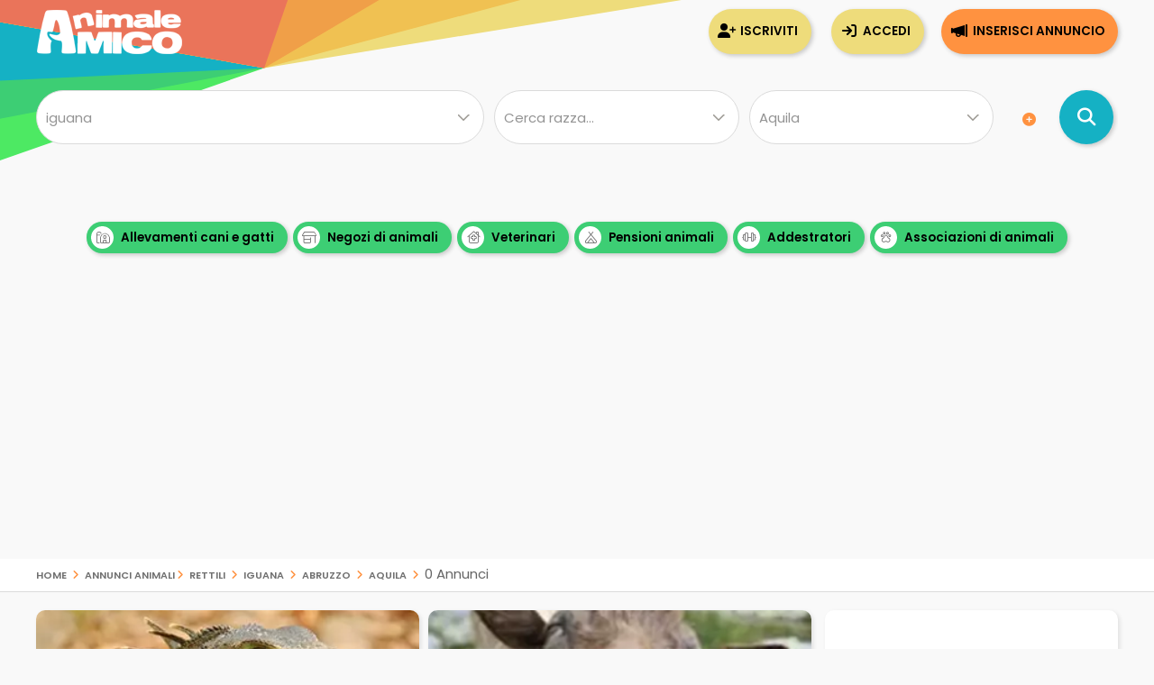

--- FILE ---
content_type: text/html; Charset=UTF-8
request_url: https://www.animaleamico.com/annunci-animali/rettili_iguana/tutte-le-razze/abruzzo_aquila/
body_size: 58360
content:
<!DOCTYPE html><html lang="it"><head><link rel="canonical" href="https://www.animaleamico.com/annunci-animali/rettili_iguana/abruzzo_aquila/"><meta charset="utf-8"><title>Annunci aquila abruzzo di iguana in regalo, cuccioli in vendita a aquila abruzzo da Privati e Allevamenti | Pag. 1 di 1</title><meta name="description" content="Trovati 0 Annunci aquila abruzzo di iguana in regalo, cuccioli in vendita a aquila abruzzo da Privati e Allevamenti. Trova cuccioli subito su AnimaleAmico"><meta property="og:site_name" content="Annunci Animali Cuccioli Cani Gatti da allevamenti e privati"><meta property="og:title" content="Annunci aquila abruzzo di iguana in regalo, cuccioli in vendita a aquila abruzzo da Privati e Allevamenti | Pag. 1 di 1"><meta property="og:type" content="website"><meta property="og:url" content="https://www.animaleamico.com/annunci-animali/rettili_iguana/abruzzo_aquila/"><meta property="og:image" content="https://www.animaleamico.com/template/logo-social.jpg"><meta property="og:description" content="Trovati 0 Annunci aquila abruzzo di iguana in regalo, cuccioli in vendita a aquila abruzzo da Privati e Allevamenti. Trova cuccioli subito su AnimaleAmico"><meta name="DC.title" content="Annunci aquila abruzzo di iguana in regalo, cuccioli in vendita a aquila abruzzo da Privati e Allevamenti | Pag. 1 di 1"><meta name="DC.description" content="Trovati 0 Annunci aquila abruzzo di iguana in regalo, cuccioli in vendita a aquila abruzzo da Privati e Allevamenti. Trova cuccioli subito su AnimaleAmico"><meta name="twitter:card" content="summary"><meta name="twitter:site" content="@AnimaleAmico"><meta name="twitter:title" content="Annunci aquila abruzzo di iguana in regalo, cuccioli in vendita a aquila abruzzo da Privati e Allevamenti | Pag. 1 di 1"><meta name="twitter:description" content="Trovati 0 Annunci aquila abruzzo di iguana in regalo, cuccioli in vendita a aquila abruzzo da Privati e Allevamenti. Trova cuccioli subito su AnimaleAmico"><meta name="twitter:image" content="https://www.animaleamico.com/template/logo-social.jpg"><meta property="fb:app_id" content="220671551775741"><meta property="fb:admins" content="100006424603211"><meta name="viewport" content="width=device-width, user-scalable=yes, initial-scale=1.0, minimum-scale=1.0, maximum-scale=5.0"><meta name="mobile-web-app-capable" content="yes"><meta name="apple-touch-fullscreen" content="yes"><meta name="apple-mobile-web-app-title" content="AnimaleAmico"><meta name="apple-mobile-web-app-capable" content="yes"><meta name="apple-mobile-web-app-status-bar-style" content="default"><link rel="apple-touch-icon" href="/template/apple/apple-touch-icon.png"><link rel="apple-touch-icon" sizes="76x76" href="/template/apple/apple-touch-icon-76x76.png"><link rel="apple-touch-icon" sizes="120x120" href="/template/apple/apple-touch-icon-120x120.png"><link rel="apple-touch-icon" sizes="152x152" href="/template/apple/apple-touch-icon-152x152.png"><link rel="preload" href="/template/css/style.css?v=2025.09.04" as="style" onload="this.onload=null;this.rel='stylesheet'"><noscript><link rel="stylesheet" href="/template/css/style.css?v=2025.09.04"></noscript><meta name="theme-color" content="#ff942b"><link rel="icon" type="image/png" href="/template/ico/favicon.png"><link type="application/rss+xml" rel="alternate" title="Annunci Animali AnimaleAmico.com" href="https://www.animaleamico.com/feedrss.xml"><link rel="preload" href="https://fonts.googleapis.com/css2?family=Poppins:wght@200;400;600&display=swap" as="style" onload="this.onload=null;this.rel='stylesheet'"><noscript><link rel="stylesheet" href="https://fonts.googleapis.com/css2?family=Poppins:wght@200;400;600&display=swap"></noscript><link rel="preload" href="/include/fontawesome/webfonts/fa-solid-900.woff2" as="font" type="font/woff2" crossorigin="anonymous"><link rel="preload" href="/include/fontawesome/webfonts/fa-regular-400.woff2" as="font" type="font/woff2" crossorigin="anonymous"><link rel="preload" href="/include/fontawesome/webfonts/fa-light-300.woff2" as="font" type="font/woff2" crossorigin="anonymous"><link rel="preload" href="/include/fontawesome/webfonts/fa-brands-400.woff2" as="font" type="font/woff2" crossorigin="anonymous"><link rel="preconnect" href="https://code.jquery.com"><link rel="dns-prefetch" href="https://code.jquery.com"><script src="https://code.jquery.com/jquery-3.7.1.min.js" integrity="sha256-/JqT3SQfawRcv/BIHPThkBvs0OEvtFFmqPF/lYI/Cxo=" crossorigin="anonymous"></script><script type="application/ld+json">{"@context": "https://schema.org", "@type": "WebSite", "name": "AnimaleAmico", "url": "https://www.animaleamico.com","sameAs": ["https://www.facebook.com/official.animaleamico/","https://x.com/animaleamico","https://play.google.com/store/apps/details?id=com.animaleamico.www.twa"],"potentialAction": {"@type": "SearchAction","target": "https://www.animaleamico.com/annunci-animali/?k={k}","query-input": "required name=k"}}</script><link rel="manifest" href="/manifest.json"><script>"serviceWorker"in navigator&&(navigator.serviceWorker.register("/sw-workbox.js").then(e=>{}).catch(e=>{}),window.addEventListener("appinstalled",()=>{document.querySelector(".bannerApp")?.style.setProperty("display","none")})),document.addEventListener("DOMContentLoaded",()=>{if(navigator.canShare){let e=document.getElementById("condividiurl");e&&e.addEventListener("click",async()=>{try{await navigator.share({title:document.title,url:document.querySelector("link[rel=canonical]")?.href||location.href,text:"AnimaleAmico"})}catch(e){console.warn("Condivisione fallita:",e)}})}else{let t=document.getElementById("condividiurl");t&&t.style.setProperty("display","none")}});</script><cross-domain-policy><allow-access-from domain="googleads.g.doubleclick.net"><allow-access-from domain="accounts.google.com"><allow-access-from domain="pagead2.googlesyndication.com"><allow-access-from domain="cm.g.doubleclick.net"><allow-access-from domain="google.com"><allow-access-from domain="fundingchoicesmessages.google.com"><allow-access-from domain="mts0.google.com"></cross-domain-policy><script data-ad-client="ca-pub-4873653875070868" async src="https://pagead2.googlesyndication.com/pagead/js/adsbygoogle.js"></script><script async src="https://fundingchoicesmessages.google.com/i/pub-4873653875070868?ers=1" nonce="H0B_GM2bSudMsAdmenX28A"></script><script nonce="H0B_GM2bSudMsAdmenX28A">(function() {function signalGooglefcPresent() {if (!window.frames['googlefcPresent']) {if (document.body) {const iframe = document.createElement('iframe'); iframe.style = 'width: 0; height: 0; border: none; z-index: -1000; left: -1000px; top: -1000px;'; iframe.style.display = 'none'; iframe.name = 'googlefcPresent'; document.body.appendChild(iframe);} else {setTimeout(signalGooglefcPresent, 0);}}}signalGooglefcPresent();})();</script><style>.fc-consent-root .fc-primary-button .fc-button-background{background-color:#ff942b !important}.fc-consent-root .fc-stacks .fc-stack-icon{background-color:#ff942b4f !important;color: #999 !important;}</style></head><body><div class="StylePagina"><div class="Intestazione"><div class="Intestazione0"><div class="pulsantericerca"><em class="far fa-home fa-2x" onclick="window.location.href='/'" id="plshome" style="display:none"></em><em class="far fa-search fa-2x" onclick="BoxRicerca()" id="plsfind" style="display:none"></em></div><div id="Avatar" onclick="window.location.href='/'"></div><div id="collapse-menu-accedi" onclick="MenuAccedi()" style="display:none"><em class="far fa-bars fa-2x"></em></div></div><div id="cont-menu-accedi"><div id="accedi-menu"><div class="head-accesso"></div><p class="introaccesso">Ciao! Sei nuovo su AnimaleAmico?<br>Pubblica gratis il tuo annuncio.<br><br></p><button class="tasti bntinserisci" onclick="window.location.href='/accesso/inserisci-annuncio/'">Inserisci annuncio</button><button class="tasti bntaccesso bntalternativo" onclick="window.location.href='/accesso/'">Accedi</button><button class="tasti bntiscriviti bntalternativo" onclick="window.location.href='/accesso/registrazione/'">Iscriviti</button></div></div></div><div id="contenitorericerca"><form method="post"><div id="ricerca"><div id="ricerca1"><div id="ricercalibera"><select name="c" id="c" onchange="ricerca_razza();" aria-label="Cosa cerchi?"><option value="0">Cosa cerchi?</option><optgroup label="cani"><option value="cani_tutti">cani (tutti)</option><option value="cani_cani-taglia-piccola">cani taglia piccola</option><option value="cani_cani-taglia-media">cani taglia media</option><option value="cani_cani-taglia-grande">cani taglia grande</option></optgroup><optgroup label="gatti"><option value="gatti_tutti">gatti (tutti)</option><option value="gatti_gatti-pelo-corto">gatti pelo corto</option><option value="gatti_gatti-pelo-lungo">gatti pelo lungo</option></optgroup><optgroup label="roditori e lagomorfi"><option value="roditori-e-lagomorfi_tutti">roditori e lagomorfi (tutti)</option><option value="roditori-e-lagomorfi_conigli">conigli</option><option value="roditori-e-lagomorfi_cavie">cavie</option><option value="roditori-e-lagomorfi_criceti-e-topi">criceti e topi</option><option value="roditori-e-lagomorfi_furetti">furetti</option><option value="roditori-e-lagomorfi_altri-roditori">altri roditori</option></optgroup><optgroup label="animali da cortile"><option value="animali-da-cortile_tutti">animali da cortile (tutti)</option><option value="animali-da-cortile_cavalli">cavalli</option><option value="animali-da-cortile_asini">asini</option><option value="animali-da-cortile_bovini-e-suini">bovini e suini</option><option value="animali-da-cortile_ovini-e-caprini">ovini e caprini</option><option value="animali-da-cortile_avicoli">avicoli</option><option value="animali-da-cortile_altri-animali">altri animali</option></optgroup><optgroup label="uccelli"><option value="uccelli_tutti">uccelli (tutti)</option><option value="uccelli_pappagalli">pappagalli</option><option value="uccelli_altri-uccelli">altri uccelli</option></optgroup><optgroup label="pesci"><option value="pesci_tutti">pesci (tutti)</option><option value="pesci_pesci-acqua-dolce">pesci acqua dolce</option><option value="pesci_pesci-mare-mediterraneo">pesci mare mediterraneo</option><option value="pesci_pesci-mare-tropicale">pesci mare tropicale</option></optgroup><optgroup label="rettili"><option value="rettili_tutti">rettili (tutti)</option><option value="rettili_tartarughe">tartarughe</option><option value="rettili_iguana" selected>iguana</option><option value="rettili_gechi-e-sauri">gechi e sauri</option><option value="rettili_serpenti">serpenti</option><option value="rettili_altri-rettili">altri rettili</option></optgroup><optgroup label="artropodi e aracnidi"><option value="artropodi-e-aracnidi_tutti">artropodi e aracnidi (tutti)</option><option value="artropodi-e-aracnidi_ragni">ragni</option><option value="artropodi-e-aracnidi_insetti">insetti</option><option value="artropodi-e-aracnidi_scorpioni">scorpioni</option><option value="artropodi-e-aracnidi_altri-artropodi">altri artropodi</option></optgroup></select></div><div id="razze"><select onclick="ricerca_razza();" name="dfrazz" aria-label="Quale razza?"><option>Cerca razza...</option></select></div><div><select name="p" id="p" onchange="ricerca_comune();" aria-label="Dove"><option value="0">Dove?</option><optgroup label="Abruzzo"><option value="abruzzo_regione">Abruzzo (regione)</option><option value="abruzzo_aquila" selected>Aquila</option><option value="abruzzo_chieti">Chieti</option><option value="abruzzo_pescara">Pescara</option><option value="abruzzo_teramo">Teramo</option></optgroup><optgroup label="Basilicata"><option value="basilicata_regione">Basilicata (regione)</option><option value="basilicata_matera">Matera</option><option value="basilicata_potenza">Potenza</option></optgroup><optgroup label="Calabria"><option value="calabria_regione">Calabria (regione)</option><option value="calabria_catanzaro">Catanzaro</option><option value="calabria_cosenza">Cosenza</option><option value="calabria_crotone">Crotone</option><option value="calabria_reggio-calabria">Reggio Calabria</option><option value="calabria_vibo-valentia">Vibo Valentia</option></optgroup><optgroup label="Campania"><option value="campania_regione">Campania (regione)</option><option value="campania_avellino">Avellino</option><option value="campania_benevento">Benevento</option><option value="campania_caserta">Caserta</option><option value="campania_napoli">Napoli</option><option value="campania_salerno">Salerno</option></optgroup><optgroup label="Emilia Romagna"><option value="emilia-romagna_regione">Emilia Romagna (regione)</option><option value="emilia-romagna_bologna">Bologna</option><option value="emilia-romagna_ferrara">Ferrara</option><option value="emilia-romagna_forli-cesena">Forli Cesena</option><option value="emilia-romagna_modena">Modena</option><option value="emilia-romagna_parma">Parma</option><option value="emilia-romagna_piacenza">Piacenza</option><option value="emilia-romagna_ravenna">Ravenna</option><option value="emilia-romagna_reggio-emilia">Reggio Emilia</option><option value="emilia-romagna_rimini">Rimini</option></optgroup><optgroup label="Friuli Venezia Giulia"><option value="friuli-venezia-giulia_regione">Friuli Venezia Giulia (regione)</option><option value="friuli-venezia-giulia_gorizia">Gorizia</option><option value="friuli-venezia-giulia_pordenone">Pordenone</option><option value="friuli-venezia-giulia_trieste">Trieste</option><option value="friuli-venezia-giulia_udine">Udine</option></optgroup><optgroup label="Lazio"><option value="lazio_regione">Lazio (regione)</option><option value="lazio_frosinone">Frosinone</option><option value="lazio_latina">Latina</option><option value="lazio_rieti">Rieti</option><option value="lazio_roma">Roma</option><option value="lazio_viterbo">Viterbo</option></optgroup><optgroup label="Liguria"><option value="liguria_regione">Liguria (regione)</option><option value="liguria_genova">Genova</option><option value="liguria_imperia">Imperia</option><option value="liguria_la-spezia">La Spezia</option><option value="liguria_savona">Savona</option></optgroup><optgroup label="Lombardia"><option value="lombardia_regione">Lombardia (regione)</option><option value="lombardia_bergamo">Bergamo</option><option value="lombardia_brescia">Brescia</option><option value="lombardia_como">Como</option><option value="lombardia_cremona">Cremona</option><option value="lombardia_lecco">Lecco</option><option value="lombardia_lodi">Lodi</option><option value="lombardia_mantova">Mantova</option><option value="lombardia_milano">Milano</option><option value="lombardia_monza-e-brianza">Monza e Brianza</option><option value="lombardia_pavia">Pavia</option><option value="lombardia_sondrio">Sondrio</option><option value="lombardia_varese">Varese</option></optgroup><optgroup label="Marche"><option value="marche_regione">Marche (regione)</option><option value="marche_ancona">Ancona</option><option value="marche_ascoli-piceno">Ascoli Piceno</option><option value="marche_fermo">Fermo</option><option value="marche_macerata">Macerata</option><option value="marche_pesaro-e-urbino">Pesaro e Urbino</option></optgroup><optgroup label="Molise"><option value="molise_regione">Molise (regione)</option><option value="molise_campobasso">Campobasso</option><option value="molise_isernia">Isernia</option></optgroup><optgroup label="Piemonte"><option value="piemonte_regione">Piemonte (regione)</option><option value="piemonte_alessandria">Alessandria</option><option value="piemonte_asti">Asti</option><option value="piemonte_biella">Biella</option><option value="piemonte_cuneo">Cuneo</option><option value="piemonte_novara">Novara</option><option value="piemonte_torino">Torino</option><option value="piemonte_verbano-cusio-ossola">Verbano-Cusio-Ossola</option><option value="piemonte_vercelli">Vercelli</option></optgroup><optgroup label="Puglia"><option value="puglia_regione">Puglia (regione)</option><option value="puglia_bari">Bari</option><option value="puglia_barletta-andria-trani">Barletta-Andria-Trani</option><option value="puglia_brindisi">Brindisi</option><option value="puglia_foggia">Foggia</option><option value="puglia_lecce">Lecce</option><option value="puglia_taranto">Taranto</option></optgroup><optgroup label="Sardegna"><option value="sardegna_regione">Sardegna (regione)</option><option value="sardegna_cagliari">Cagliari</option><option value="sardegna_carbonia-iglesias">Carbonia-Iglesias</option><option value="sardegna_medio-campidano">Medio Campidano</option><option value="sardegna_nuoro">Nuoro</option><option value="sardegna_ogliastra">Ogliastra</option><option value="sardegna_olbia-tempio">Olbia-Tempio</option><option value="sardegna_oristano">Oristano</option><option value="sardegna_sassari">Sassari</option></optgroup><optgroup label="Sicilia"><option value="sicilia_regione">Sicilia (regione)</option><option value="sicilia_agrigento">Agrigento</option><option value="sicilia_caltanissetta">Caltanissetta</option><option value="sicilia_catania">Catania</option><option value="sicilia_enna">Enna</option><option value="sicilia_messina">Messina</option><option value="sicilia_palermo">Palermo</option><option value="sicilia_ragusa">Ragusa</option><option value="sicilia_siracusa">Siracusa</option><option value="sicilia_trapani">Trapani</option></optgroup><optgroup label="Toscana"><option value="toscana_regione">Toscana (regione)</option><option value="toscana_arezzo">Arezzo</option><option value="toscana_firenze">Firenze</option><option value="toscana_grosseto">Grosseto</option><option value="toscana_livorno">Livorno</option><option value="toscana_lucca">Lucca</option><option value="toscana_massa-carrara">Massa Carrara</option><option value="toscana_pisa">Pisa</option><option value="toscana_pistoia">Pistoia</option><option value="toscana_prato">Prato</option><option value="toscana_siena">Siena</option></optgroup><optgroup label="Trentino Alto Adige"><option value="trentino-alto-adige_regione">Trentino Alto Adige (regione)</option><option value="trentino-alto-adige_bolzano">Bolzano</option><option value="trentino-alto-adige_trento">Trento</option></optgroup><optgroup label="Umbria"><option value="umbria_regione">Umbria (regione)</option><option value="umbria_perugia">Perugia</option><option value="umbria_terni">Terni</option></optgroup><optgroup label="Valle d'Aosta"><option value="valle-daosta_regione">Valle d'Aosta (regione)</option><option value="valle-daosta_aosta">Aosta</option></optgroup><optgroup label="Veneto"><option value="veneto_regione">Veneto (regione)</option><option value="veneto_belluno">Belluno</option><option value="veneto_padova">Padova</option><option value="veneto_rovigo">Rovigo</option><option value="veneto_treviso">Treviso</option><option value="veneto_venezia">Venezia</option><option value="veneto_verona">Verona</option><option value="veneto_vicenza">Vicenza</option></optgroup></select></div><em class="fa fa-plus-circle meglio" onclick="$('#opz-ric').slideToggle();" title="Filtro di ricerca dettagliato"></em><div id="opz-ric" style="display:none"><div><select name="t" id="t" aria-label="Tipo di offerta"><option value="0">Tipo di offerta?</option><option value="offro-in-regalo">Regalo o adozione</option><option value="vendita">Vendita</option><option value="accoppiamento">Accoppiamento</option><option value="cerco">Cerco in regalo o in vendita</option><option value="smarrito">Smarrito</option><option value="ritrovato">Ritrovato</option></select></div><div><select name="d" id="d" aria-label="Offerente"><option value="0">Offerente?</option><option value="privato">Privato</option><option value="negozio-animali">Negozio animali</option><option value="associazione-animali">Associazione animali</option><option value="allevamento">Allevamento</option><option value="addestratore">Addestratore</option><option value="veterinario">Veterinario</option><option value="pensione-animali">Pensione animali</option><option value="volontario">Volontario</option></select></div></div></div><div id="ricerca2"><button class="bntcerca" type="submit" name="cerca" value="cerca" aria-label="Cerca annunci di animali"></button></div></div></form><div class="linktesta scattosx"><div><a class="tagcloud" href="/inserzionisti/allevamento/" title="Allevamenti di cani e gatti"><em class="far fa-farm"></em> Allevamenti cani e gatti</a><a class="tagcloud" href="/inserzionisti/negozio-animali/" title="Negozi di animali dove trovare il tuo cucciolo"><em class="far fa-store-alt"></em> Negozi di animali</a><a class="tagcloud" href="/inserzionisti/veterinario/" title="Tutti i Veterinari, trova un veterinario vicino a te"><em class="far fa-clinic-medical"></em> Veterinari</a> <a class="tagcloud" href="/inserzionisti/pensione-animali/" title="Non sai dove lasciare il tuo cucciolo? Trova pensioni e asili per animali"><em class="far fa-campground"></em> Pensioni animali</a> <a class="tagcloud" href="/inserzionisti/addestratore/" title="Trova un addestratore per il tuo cucciolo di cane"><em class="far fa-dumbbell"></em> Addestratori</a><a class="tagcloud" href="/inserzionisti/associazione-animali/" title="Adotta un cucciolo da una Associazione di animali"><em class="far fa-paw-alt"></em> Associazioni di animali</a></div></div></div>
<div id="headsponsor"><div class="AdSenseUnity" style="min-height: 280px;"><ins class="adsbygoogle" style="display:block" data-ad-client="ca-pub-4873653875070868" data-ad-slot="7865578369" data-ad-format="auto" data-full-width-responsive="true"></ins></div><script>(adsbygoogle = window.adsbygoogle || []).push({});</script></div><div class="contsei"><div class="sei"><a href="/" title="Home | Annunci Animali Cuccioli Cani Gatti da allevamenti e privati">Home</a> <em class="fa fa-angle-right"></em> <a href="/annunci-animali/" title="Annunci Animali">Annunci Animali</a><em class="fa fa-angle-right"></em>  <a href='/annunci-animali/rettili_tutti/tutte-le-razze/tutta-italia/da-tutti/tutte-le-offerte/' title='Annunci rettili'>rettili</a> <em class="fa fa-angle-right"></em> <a href='/annunci-animali/rettili_iguana/tutte-le-razze/tutta-italia/da-tutti/tutte-le-offerte/' title='Annunci iguana'>iguana</a> <em class="fa fa-angle-right"></em> <a href='/annunci-animali/rettili_iguana/tutte-le-razze/abruzzo_regione/da-tutti/tutte-le-offerte/' title='Annunci animali abruzzo'>abruzzo</a> <em class="fa fa-angle-right"></em> <a href='/annunci-animali/rettili_iguana/tutte-le-razze/abruzzo_aquila/da-tutti/tutte-le-offerte/' title='Annunci animali aquila'>aquila</a> <em class="fa fa-angle-right"></em> 0 Annunci</div></div><div class="ContenutoPagina ElencoAnnunci"><div id="suggest"></div><div class="elencosx"><div class="AnnunciTable AdSenseUnity"><div class="adescrizione" style="padding: 0px 1px;width: calc(100% - 2px);top:250px;height:210px"><ins class="adsbygoogle" style="display:inline-block;width:100%;height:210px" data-ad-client="ca-pub-4873653875070868" data-ad-slot="0676055630"></ins><script>(adsbygoogle = window.adsbygoogle || []).push({});</script></div><div class="aimg lozad-background" title="Regalo cuccioli da privato" data-background-image-webp="/include/adsense/images/rettili/9.webp,/include/adsense/images/rettili/9.jpg"></div><div class="aprezzo">regalo</div><div class="acount">3 <em class="fal fa-camera-retro"></em></div></div><div class="AnnunciTable AdSenseUnity"><div class="adescrizione" style="padding: 0px 1px;width: calc(100% - 2px);top:250px;height:210px"><ins class="adsbygoogle" style="display:inline-block;width:100%;height:210px" data-ad-client="ca-pub-4873653875070868" data-ad-slot="0676055630"></ins><script>(adsbygoogle = window.adsbygoogle || []).push({});</script></div><div class="aimg lozad-background" title="Regalo cuccioli da privato" data-background-image-webp="/include/adsense/images/animali-da-cortile/16.webp,/include/adsense/images/animali-da-cortile/16.jpg"></div><div class="aprezzo">regalo</div><div class="acount">8 <em class="fal fa-camera-retro"></em></div></div><div class="AnnunciTable AdSenseUnity"><div class="adescrizione" style="padding: 0px 1px;width: calc(100% - 2px);top:250px;height:210px"><ins class="adsbygoogle" style="display:inline-block;width:100%;height:210px" data-ad-client="ca-pub-4873653875070868" data-ad-slot="0676055630"></ins><script>(adsbygoogle = window.adsbygoogle || []).push({});</script></div><div class="aimg lozad-background" title="Regalo cuccioli da privato" data-background-image-webp="/include/adsense/images/uccelli/0.webp,/include/adsense/images/uccelli/0.jpg"></div><div class="aprezzo">regalo</div><div class="acount">4 <em class="fal fa-camera-retro"></em></div></div><div class="AnnunciTable AdSenseUnity"><div class="adescrizione" style="padding: 0px 1px;width: calc(100% - 2px);top:250px;height:210px"><ins class="adsbygoogle" style="display:inline-block;width:100%;height:210px" data-ad-client="ca-pub-4873653875070868" data-ad-slot="0676055630"></ins><script>(adsbygoogle = window.adsbygoogle || []).push({});</script></div><div class="aimg lozad-background" title="Regalo cuccioli da privato" data-background-image-webp="/include/adsense/images/animali-da-cortile/10.webp,/include/adsense/images/animali-da-cortile/10.jpg"></div><div class="aprezzo">regalo</div><div class="acount">4 <em class="fal fa-camera-retro"></em></div></div>
</div><div class="contentsidebar" ><div id="sidebar"><div id="sideAdSense"><ins class="adsbygoogle" style="display:block" data-ad-client="ca-pub-4873653875070868" data-ad-slot="2701439241" data-ad-format="auto" data-full-width-responsive="true"></ins><script>(adsbygoogle = window.adsbygoogle || []).push({});</script></div><div class="sideInserz"><h3>Guarda gli inserzionisti</h3><ul class="sideInserzContent"><li onclick="location.href='/inserzionisti/allevamento/'"><em class="far fa-farm"></em><a href="/inserzionisti/allevamento/" title="Trova contatti, mail telefono di Allevamento">Allevamenti</a><span class="badge">+1.300</span></li><li onclick="location.href='/inserzionisti/negozio-animali/'"><em class="far fa-store-alt"></em><a href="/inserzionisti/negozio-animali/" title="Trova contatti, mail telefono di Negozio animali">Negozi di animali</a><span class="badge">+165</span></li><li onclick="location.href='/inserzionisti/veterinario/'"><em class="far fa-clinic-medical"></em><a href="/inserzionisti/veterinario/" title="Trova contatti, mail telefono di Veterinario">Veterinari</a><span class="badge">+40</span></li><li onclick="location.href='/inserzionisti/pensione-animali/'"><em class="far fa-campground"></em><a href="/inserzionisti/pensione-animali/" title="Trova contatti, mail telefono di Pensione animali">Pensioni di animali</a><span class="badge">+160</span></li><li onclick="location.href='/inserzionisti/addestratore/'"><em class="far fa-dumbbell"></em><a href="/inserzionisti/addestratore/" title="Trova contatti, mail telefono di Addestratore">Addestratori</a><span class="badge">+90</span></li><li onclick="location.href='/inserzionisti/associazione-animali/'"><em class="far fa-dumbbell"></em><a href="/inserzionisti/associazione-animali/" title="Adotta un cucciolo da una Associazione di animali">Associazioni di animali</a><span class="badge">+350</span></li></ul></div><div class="sideEvidenza"><h3>Annunci in evidenza</h3></div><div class="boxminiside"><div class="boximg lozad-background" onclick="window.location.href='/annuncio/vendita-da-privato/2938042/shiba-inu/'" title="Vendita Shiba inu da privato" data-background-image-webp="/public/image/photo_an/739049/2938042/thumb_FT_72768747.webp,/public/image/photo_an/739049/2938042/thumb_FT_72768747.jpg"></div><div class="boxcontenuto"><div class="boxtitolo"><a href="/annuncio/vendita-da-privato/2938042/shiba-inu/" title="Vendita Shiba inu da privato">Shiba inu</a>Vendesi a malincuore shiba inu maschio nato il 20/07/2025, sei mesi di vita, ...</div><div class="boxcount">1 <em class="fal fa-camera-retro"></em></div></div></div><script type="application/ld+json">{ "@context":"https://schema.org",  "@type": "Product", "mpn": "2938042", "sku": "2938042", "url":"https://www.animaleamico.com/annuncio/vendita-da-privato/2938042/shiba-inu/", "brand": { "@type": "Brand", "name": "AnimaleAmico Annunci Animali" }, "name": "Vendita Shiba inu da privato da Privato", "category": "Animals & Pet Supplies > Live Animals",  "image": "https://www.animaleamico.com/public/image/photo_an/739049/2938042/FT_72768747.jpg",  "description": "Vendesi a malincuore shiba inu maschio nato il 20/07/2025, sei mesi di vita, colorazione black and tan, perfettamente in salute, dotato di pedigree, vaccinazioni e libretto sanitario. Si vende perch&eacute; fra qualche mese devo trasferirmi per lavoro. ",  "offers": { "@type": "Offer", "priceCurrency": "EUR", "price": "500",  "availability": "https://schema.org/InStock", "url": "https://www.animaleamico.com/annuncio/vendita-da-privato/2938042/shiba-inu/", "priceValidUntil": "2026-11-20" },  "review": { "@type": "Review", "author": { "@type": "Person", "name": "AnimaleAmico Annunci animali" }, "reviewRating": { "@type": "Rating", "ratingValue": "5", "bestRating": "5" }, "reviewBody": "Vendita Shiba inu da privato da Privato"},  "aggregateRating": { "@type": "AggregateRating", "itemReviewed": { "@type": "Organization", "name": "AnimaleAmico Annunci animali", "image": "https://www.animaleamico.com/template/logo-social.jpg" }, "reviewCount": "50", "ratingValue": "5", "bestRating": "5", "ratingCount": "5" } } </script><div class="boxminiside"><div class="boximg lozad-background" onclick="window.location.href='/annuncio/vendita-cucciolo-da-privato/2933726/cuccioli-di-labrador-retriever-cioccolato/'" title="Vendita cuccioli di labrador retriever cioccolato  da privato" data-background-image-webp="/public/image/photo_an/738048/2933726/thumb_FT_67253405.webp,/public/image/photo_an/738048/2933726/thumb_FT_67253405.png"></div><div class="boxcontenuto"><div class="boxtitolo"><a href="/annuncio/vendita-cucciolo-da-privato/2933726/cuccioli-di-labrador-retriever-cioccolato/" title="Vendita cuccioli di labrador retriever cioccolato  da privato">cuccioli di labrador retriever cioccolato </a>Cuccioli di labrador con pedigree nati il 13/12/2025 selezionati per Interventi ...</div><div class="boxcount">4 <em class="fal fa-camera-retro"></em></div></div></div><script type="application/ld+json">{ "@context":"https://schema.org",  "@type": "Product", "mpn": "2933726", "sku": "2933726", "url":"https://www.animaleamico.com/annuncio/vendita-cucciolo-da-privato/2933726/cuccioli-di-labrador-retriever-cioccolato/", "brand": { "@type": "Brand", "name": "AnimaleAmico Annunci Animali" }, "name": "Vendita cuccioli di labrador retriever cioccolato  da privato da Privato", "category": "Animals & Pet Supplies > Live Animals",  "image": "https://www.animaleamico.com/public/image/photo_an/738048/2933726/FT_67253405.png",  "description": "Cuccioli di labrador con pedigree nati il 13/12/2025 selezionati per Interventi Assistiti con Animaly (Pet therapy) e Famiglie. Genitori testati per patologie genetiche, esenti da displasie e selezionati per buon carattere e temperamento.  Dispobinili maschie e femmine. I cuccioli saranno visit",  "offers": { "@type": "Offer", "priceCurrency": "EUR", "price": "1500",  "availability": "https://schema.org/InStock", "url": "https://www.animaleamico.com/annuncio/vendita-cucciolo-da-privato/2933726/cuccioli-di-labrador-retriever-cioccolato/", "priceValidUntil": "2026-11-08" },  "review": { "@type": "Review", "author": { "@type": "Person", "name": "AnimaleAmico Annunci animali" }, "reviewRating": { "@type": "Rating", "ratingValue": "5", "bestRating": "5" }, "reviewBody": "Vendita cuccioli di labrador retriever cioccolato  da privato da Privato"},  "aggregateRating": { "@type": "AggregateRating", "itemReviewed": { "@type": "Organization", "name": "AnimaleAmico Annunci animali", "image": "https://www.animaleamico.com/template/logo-social.jpg" }, "reviewCount": "50", "ratingValue": "5", "bestRating": "5", "ratingCount": "5" } } </script><div class="boxminiside"><div class="boximg lozad-background" onclick="window.location.href='/annuncio/vendita-cucciolo-da-negozio-animali/2886093/maltesi--maltese-cuccioli--rate-da-12-mesi/'" title="Vendita MALTESI & MALTESE CUCCIOLI - rate da 12 mesi da negozio animali" data-background-image-webp="/public/image/photo_an/8584/2886093/thumb_FT_96631043.webp,/public/image/photo_an/8584/2886093/thumb_FT_96631043.jpg"></div><div class="boxcontenuto"><div class="boxtitolo"><a href="/annuncio/vendita-cucciolo-da-negozio-animali/2886093/maltesi--maltese-cuccioli--rate-da-12-mesi/" title="Vendita MALTESI & MALTESE CUCCIOLI - rate da 12 mesi da negozio animali">MALTESI & MALTESE CUCCIOLI - rate da 12 mesi</a>Melanie, dolcissima cucciola di maltese, 3 mesi, manto bicolor, spettacolare e ...</div><div class="boxcount">1 <em class="fal fa-camera-retro"></em></div></div><div class="apremium" onclick="location.href='/page/pubblicita/premium/'" title="Utente Premium! Scopri cosa significa"><em class="fa fa-certificate fa-spin"></em><p>Premium</p></div></div><script type="application/ld+json">{ "@context":"https://schema.org",  "@type": "Product", "mpn": "2886093", "sku": "2886093", "url":"https://www.animaleamico.com/annuncio/vendita-cucciolo-da-negozio-animali/2886093/maltesi--maltese-cuccioli--rate-da-12-mesi/", "brand": { "@type": "Brand", "name": "AnimaleAmico Annunci Animali" }, "name": "Vendita MALTESI & MALTESE CUCCIOLI - rate da 12 mesi da negozio animali da Negozio animali", "category": "Animals & Pet Supplies > Live Animals",  "image": "https://www.animaleamico.com/public/image/photo_an/8584/2886093/FT_96631043.jpg",  "description": "Melanie, dolcissima cucciola di maltese, 3 mesi, manto bicolor, spettacolare e giocherellona, pronta per conoscere la sua nuova famiglia  La cucciola viene consegnata con: libretto sanitario (passaporto) microchip, antirabica ciclo vaccinale del primo anno concluso sverminato  Certificato d",  "offers": { "@type": "Offer", "priceCurrency": "EUR", "price": "0",  "availability": "https://schema.org/InStock", "url": "https://www.animaleamico.com/annuncio/vendita-cucciolo-da-negozio-animali/2886093/maltesi--maltese-cuccioli--rate-da-12-mesi/", "priceValidUntil": "2026-05-25" },  "review": { "@type": "Review", "author": { "@type": "Person", "name": "AnimaleAmico Annunci animali" }, "reviewRating": { "@type": "Rating", "ratingValue": "5", "bestRating": "5" }, "reviewBody": "Vendita MALTESI & MALTESE CUCCIOLI - rate da 12 mesi da negozio animali da Negozio animali"},  "aggregateRating": { "@type": "AggregateRating", "itemReviewed": { "@type": "Organization", "name": "AnimaleAmico Annunci animali", "image": "https://www.animaleamico.com/template/logo-social.jpg" }, "reviewCount": "50", "ratingValue": "5", "bestRating": "5", "ratingCount": "5" } } </script><div class="boxminiside"><div class="boximg lozad-background" onclick="window.location.href='/annuncio/regalo-cucciolo-da-privato/2933173/adozioni-del-cuore/'" title="Regalo Adozioni del cuore da privato" data-background-image-webp="/public/image/photo_an/737863/2933173/thumb_FT_34273911.webp,/public/image/photo_an/737863/2933173/thumb_FT_34273911.jpeg"></div><div class="boxcontenuto"><div class="boxtitolo"><a href="/annuncio/regalo-cucciolo-da-privato/2933173/adozioni-del-cuore/" title="Regalo Adozioni del cuore da privato">Adozioni del cuore</a>9 dolcissimi cuccioli taglia media grande disponibili dal 1 Marzo, sverminati e ...</div><div class="boxcount">4 <em class="fal fa-camera-retro"></em></div></div></div><script type="application/ld+json">{ "@context":"https://schema.org",  "@type": "Product", "mpn": "2933173", "sku": "2933173", "url":"https://www.animaleamico.com/annuncio/regalo-cucciolo-da-privato/2933173/adozioni-del-cuore/", "brand": { "@type": "Brand", "name": "AnimaleAmico Annunci Animali" }, "name": "Regalo Adozioni del cuore da privato da Privato", "category": "Animals & Pet Supplies > Live Animals",  "image": "https://www.animaleamico.com/public/image/photo_an/737863/2933173/FT_34273911.jpeg",  "description": "9 dolcissimi cuccioli taglia media grande disponibili dal 1 Marzo, sverminati e svezzati nati il giorno di Natale'25",  "offers": { "@type": "Offer", "priceCurrency": "EUR", "price": "0",  "availability": "https://schema.org/InStock", "url": "https://www.animaleamico.com/annuncio/regalo-cucciolo-da-privato/2933173/adozioni-del-cuore/", "priceValidUntil": "2026-11-05" },  "review": { "@type": "Review", "author": { "@type": "Person", "name": "AnimaleAmico Annunci animali" }, "reviewRating": { "@type": "Rating", "ratingValue": "5", "bestRating": "5" }, "reviewBody": "Regalo Adozioni del cuore da privato da Privato"},  "aggregateRating": { "@type": "AggregateRating", "itemReviewed": { "@type": "Organization", "name": "AnimaleAmico Annunci animali", "image": "https://www.animaleamico.com/template/logo-social.jpg" }, "reviewCount": "50", "ratingValue": "5", "bestRating": "5", "ratingCount": "5" } } </script><div class="boxminiside"><div class="boximg lozad-background" onclick="window.location.href='/annuncio/vendita-cucciolo-da-negozio-animali/2886073/barboncini-toy-e-nani-cuccioli-pagamento-a-rate-da-50euromese--consegna-in-tutta-italia/'" title="Vendita BARBONCINI TOY e NANI CUCCIOLI PAGAMENTO A RATE DA 50&euro;/MESE – CONSEGNA IN TUTTA ITALIA da negozio animali" data-background-image-webp="/public/image/photo_an/8584/2886073/thumb_FT_87513845.webp,/public/image/photo_an/8584/2886073/thumb_FT_87513845.jpg"></div><div class="boxcontenuto"><div class="boxtitolo"><a href="/annuncio/vendita-cucciolo-da-negozio-animali/2886073/barboncini-toy-e-nani-cuccioli-pagamento-a-rate-da-50euromese--consegna-in-tutta-italia/" title="Vendita BARBONCINI TOY e NANI CUCCIOLI PAGAMENTO A RATE DA 50&euro;/MESE – CONSEGNA IN TUTTA ITALIA da negozio animali">BARBONCINI TOY e NANI CUCCIOLI PAGAMENTO A RATE DA ...</a>Disponibile uno splendido cucciolo di BARBONCINO presso il nostro centro a ...</div><div class="boxcount">3 <em class="fal fa-camera-retro"></em></div></div><div class="apremium" onclick="location.href='/page/pubblicita/premium/'" title="Utente Premium! Scopri cosa significa"><em class="fa fa-certificate fa-spin"></em><p>Premium</p></div></div><script type="application/ld+json">{ "@context":"https://schema.org",  "@type": "Product", "mpn": "2886073", "sku": "2886073", "url":"https://www.animaleamico.com/annuncio/vendita-cucciolo-da-negozio-animali/2886073/barboncini-toy-e-nani-cuccioli-pagamento-a-rate-da-50euromese--consegna-in-tutta-italia/", "brand": { "@type": "Brand", "name": "AnimaleAmico Annunci Animali" }, "name": "Vendita BARBONCINI TOY e NANI CUCCIOLI PAGAMENTO A RATE DA 50&euro;/MESE – CONSEGNA IN TUTTA ITALIA da negozio animali da Negozio animali", "category": "Animals & Pet Supplies > Live Animals",  "image": "https://www.animaleamico.com/public/image/photo_an/8584/2886073/FT_87513845.jpg",  "description": "Disponibile uno splendido cucciolo di BARBONCINO presso il nostro centro a Milano, allevato con cura e attenzione, perfetto per chi desidera un cucciolo affettuoso, equilibrato e sano.  Il cucciolo viene ceduto:  completamente vaccinato sverminato munito di microchip regolarmente registrato i",  "offers": { "@type": "Offer", "priceCurrency": "EUR", "price": "0",  "availability": "https://schema.org/InStock", "url": "https://www.animaleamico.com/annuncio/vendita-cucciolo-da-negozio-animali/2886073/barboncini-toy-e-nani-cuccioli-pagamento-a-rate-da-50euromese--consegna-in-tutta-italia/", "priceValidUntil": "2026-05-25" },  "review": { "@type": "Review", "author": { "@type": "Person", "name": "AnimaleAmico Annunci animali" }, "reviewRating": { "@type": "Rating", "ratingValue": "5", "bestRating": "5" }, "reviewBody": "Vendita BARBONCINI TOY e NANI CUCCIOLI PAGAMENTO A RATE DA 50&euro;/MESE – CONSEGNA IN TUTTA ITALIA da negozio animali da Negozio animali"},  "aggregateRating": { "@type": "AggregateRating", "itemReviewed": { "@type": "Organization", "name": "AnimaleAmico Annunci animali", "image": "https://www.animaleamico.com/template/logo-social.jpg" }, "reviewCount": "50", "ratingValue": "5", "bestRating": "5", "ratingCount": "5" } } </script><div class="sideAdSense"><ins class="adsbygoogle" style="display:block" data-ad-client="ca-pub-4873653875070868" data-ad-slot="2701439241" data-ad-format="auto" data-full-width-responsive="true"></ins><script>(adsbygoogle = window.adsbygoogle || []).push({});</script></div><div class="sideSEOCat"><h1>Annunciiguana in regalo, vendita</h1><h2>Trova subito il tuo nuovo cucciolo di cane in regalo, gatti da privati ed allevamenti</h2><p><strong>Sito internet di annunci animali gratuiti</strong>. Su AnimaleAmico puoi trovare velocemente tanti annunci di animali, <strong> annunci iguana in regalo</strong> da allevamenti e da privati. Cerca tra migliaia di annunci selezionati il cucciolo dei tuoi sogni, trova inserzionisti che regalano o offrono in adozione anche nella tua citt&agrave;. Puoi pubblicare annunci come cerco cane, cerco gatto, annunci di animali persi e ritrovati. AnimaleAmico &egrave; un sito gratis dedicato agli <strong>annunci di animali</strong>.</p><h3>iguana in regalo, iguana in vendita, annunci iguana da allevamenti e privati</h3><ul><li>iguana in regalo</li><li>cuccioli iguana in regalo</li><li>allevamenti iguana</li><li>iguana da privato</li></ul></div></div></div></div><div class="footersponsor"><div class="AdSenseUnity" style="min-height: 280px;"><ins class="adsbygoogle" style="display:block" data-ad-client="ca-pub-4873653875070868" data-ad-slot="6005337810" data-ad-format="auto" data-full-width-responsive="true"></ins></div><script>(adsbygoogle = window.adsbygoogle || []).push({});</script></div>
<div class="elencohome"><div><ul><li><a href="/annunci-animali/cani_tutti/" title="Cani annunci, cane in regalo e adozione da privato"><strong>cani</strong></a></li><li><a href="/annunci-animali/cani_cani-taglia-piccola/" title="Cani taglia piccola regalo, annunci vendesi cuccioli di cane">cani taglia piccola</a></li><li><a href="/annunci-animali/cani_cani-taglia-media/" title="Cani taglia media in regalo, annunci vendita cane annunci cuccioli">cani taglia media</a></li><li><a href="/annunci-animali/cani_cani-taglia-grande/" title="Cani taglia grande in regalo, annunci cuccioli vendita cane taglia grande">cani taglia grande</a></li></ul><ul><li><a href="/annunci-animali/gatti_tutti/" title="Gatti annunci in regalo da privati e gatto in vendita da allevamenti"><strong>gatti</strong></a></li><li><a href="/annunci-animali/gatti_gatti-pelo-corto/" title="Gatti pelo corto in regalo, annunci vendo gatto cucciolo">gatti pelo corto</a></li><li><a href="/annunci-animali/gatti_gatti-pelo-lungo/" title="Gatti pelo lungo in regalo, annunci vendo gatto cucciolo">gatti pelo lungo</a></li></ul><ul><li><a href="/annunci-animali/roditori-e-lagomorfi_tutti/" title="Annunci roditori, conigli, cavie, criceti e topi"><strong>roditori</strong></a></li><li><a href="/annunci-animali/roditori-e-lagomorfi_conigli/" title="Annunci conili in regalo, vendita coniglo">conigli</a></li><li><a href="/annunci-animali/roditori-e-lagomorfi_cavie/" title="Cavie annunci in regalo, annunci di cavie">cavie</a></li><li><a href="/annunci-animali/roditori-e-lagomorfi_criceti-e-topi/" title="Criceti in regalo, tanti annunci di topi e topolini">criceti e topi</a></li><li><a href="/annunci-animali/roditori-e-lagomorfi_furetti/" title="Regalo furetto, annunci di furetti in regalo e vendita">furetti</a></li><li><a href="/annunci-animali/roditori-e-lagomorfi_altri-roditori/" title="Annunci di roditori in regalo">altri roditori</a></li></ul><ul><li><a href="/annunci-animali/animali-da-cortile_tutti/" title="Animali da cortile, annunci cavalli, asini bovini ed ovini"><strong>animali da cortile</strong></a></li><li><a href="/annunci-animali/animali-da-cortile_cavalli/" title="Annunci cavalli regalo, Cavalli in vendita">cavalli</a></li><li><a href="/annunci-animali/animali-da-cortile_asini/" title="Asini in regalo, vendita asini online">asini</a></li><li><a href="/annunci-animali/animali-da-cortile_bovini-e-suini/" title="Annunci di bovini e suini, mucche ed animali da cortile">bovini e suini</a></li><li><a href="/annunci-animali/animali-da-cortile_ovini-e-caprini/" title="Capre in vendita, annunci di pecore, ovini e di caprini">ovini e caprini</a></li><li><a href="/annunci-animali/animali-da-cortile_avicoli/" title="Galline in regalo ed annunci di avicoli">avicoli</a></li><li><a href="/annunci-animali/animali-da-cortile_altri-animali/" title="Tutti gli annunci di animali da cortine e stalla">altri animali</a></li></ul><ul><li><a href="/annunci-animali/uccelli_tutti/" title="Annunci uccelli, pappagalli, parrocchetti e volatili in regalo"><strong>uccelli</strong></a></li><li><a href="/annunci-animali/uccelli_pappagalli/" title="Annunci pappagalli in regalo, vendita parrocchetti e volatili">pappagalli</a></li><li><a href="/annunci-animali/uccelli_altri-uccelli/" title="Annunci di volatili in regalo ed in vendita in tutta italia">altri uccelli</a></li></ul><ul><li><a href="/annunci-animali/pesci_tutti/" title="Annunci pesci da acquario, acqua dolce ed acqua mediterranea"><strong>pesci</strong></a></li><li><a href="/annunci-animali/pesci_pesci-acqua-dolce/" title="Annunci pesci acqua dolce rgalo e pesci in vendita">pesci acqua dolce</a></li><li><a href="/annunci-animali/pesci_pesci-mare-mediterraneo/" title="Pesci di mare mediterraneo in regalo vendesi pesci">pesci mare mediterraneo</a></li><li><a href="/annunci-animali/pesci_pesci-mare-tropicale/" title="Annunci di pesci di mare tropicale in vendita ed in regalo">pesci mare tropicale</a></li></ul><ul><li><a href="/annunci-animali/rettili_tutti/" title="Rettili, tartarughe, iguana e gechi in vendita e regalo"><strong>rettili e tartarughe</strong></a></li><li><a href="/annunci-animali/rettili_tartarughe/" title="Annunci di tartarughe in regalo, tartarughe terrestri in vendita">tartarughe</a></li><li><a href="/annunci-animali/rettili_iguana/" title="Iguana in regalo, annunci di iguana in vendita da privato">iguana</a></li><li><a href="/annunci-animali/rettili_gechi-e-sauri/" title="Annunci gechi e sauri">gechi e sauri</a></li><li><a href="/annunci-animali/rettili_serpenti/" title="Serpenti annunci in regalo, tutte le razze di serpenti in vendita">serpenti</a></li><li><a href="/annunci-animali/rettili_altri-rettili/" title="Annunci rettili in regalo, vendo, cerco rettili">altri rettili</a></li></ul><ul><li><a href="/annunci-animali/artropodi-e-aracnidi_tutti/" title="Annunci artropodi e aracnidi, ragni, insetti scorpioni in regalo"><strong>artropodi e aracnidi</strong></a></li><li><a href="/annunci-animali/artropodi-e-aracnidi_ragni/" title="Annunci ragni in vendita">ragni</a></li><li><a href="/annunci-animali/artropodi-e-aracnidi_insetti/" title="Vendo insetti, annunci di insetti in vendita">insetti</a></li><li><a href="/annunci-animali/artropodi-e-aracnidi_scorpioni/" title="Annunci di scorpioni in vendita ed in regalo da privato">scorpioni</a></li><li><a href="/annunci-animali/artropodi-e-aracnidi_altri-artropodi/" title="Annunci artropodi in regalo, artropodi in vendita">altri artropodi</a></li></ul></div></div><div id="Footer"><div class="MenuFooterElements"><div id="contenitorepage-foot-menu"><div id="foot-menu"><ul><li style="display:none" id="men0"><a href="/" title="Home | Annunci Animali Cani Cuccioli regalo da allevamenti e privati">Home</a></li><li id="men1"><a href="/page/pubblicita/" title="Pubblicità | Annunci in evidenza, servizio Premium e chat extra">Pubblicità</a><ul><li><a href="/page/pubblicita/annuncio-in-evidenza/" title="Annuncio in evidenza | Annuncio in evidenza, metti il tuo annuncio in prima pagina">Annuncio in evidenza</a></li><li><a href="/page/pubblicita/premium/" title="Diventa Premium | Diventa Premium e sblocca tutti i limiti">Diventa Premium</a></li><li><a href="/page/pubblicita/chat/" title="Espandi Chat | Espandi le Chat per rispondere ai messaggi">Espandi Chat</a></li><li><a href="/page/pubblicita/pagina-utente/" title="Pagina utente | Pagina utente con i tuoi annunci ed il tuoi riferimenti">Pagina utente</a></li><li><a href="/page/pubblicita/banner-advertising/" title="Banner advertising | Banner su portale di annunci animali">Banner advertising</a></li></ul></li><li id="men2"><a href="/page/sicurezza/" title="Sicurezza | Sicurezza del sito | suggerimenti e controllo degli annunci">Sicurezza</a><ul><li><a href="/page/sicurezza/consigli-per-la-sicurezza/" title="Consigli per la sicurezza | Consigli per la sicurezza, come contattare gli utenti in modo sicuro">Consigli per la sicurezza</a></li><li><a href="/page/sicurezza/best-practices/" title="Best practices | Best Practices | consigli per pubblicare annunci perfetti">Best practices</a></li><li><a href="/page/sicurezza/assistenza/" title="Assistenza | Assistenza e supporto di AnimaleAmico annunci animali">Assistenza</a></li><li><a href="/accesso/recupera/" title="Recupero dati di accesso | Non ricordo la password">Recupero password</a></li></ul></li><li id="men3"><a href="/page/regolamento/" title="Regolamento | Come si usa un sito di annunci animali">Regolamento</a><ul><li><a href="/page/regolamento/privacy/" title="Privacy policy | Annunci animali trattamento dei dati personali privacy">Privacy policy</a></li><li><a href="/page/regolamento/termini-duso/" title="Termini d'uso | Termini d'uso AnimaleAmico annunci animali">Termini d'uso</a></li><li><a href="/accesso/registrazione/" title="Iscriviti gratis su AnimaleAmico | Pubblica annunci, rispondi in chat, consulta le statistiche e non solo">Iscriviti</a></li><li><a href="/accesso/" title="Effettua l'accesso | Entra nella tua dashboard per gestire i tuoi annunci e rispondere in chat">Accedi</a></li><li><a href="/accesso/inserisci-annuncio/" title="Pubblica il tuo annuncio Gratis su AnimaleAmico annunci animali">Inserisci annuncio</a></li></ul></li><li id="men4"><a href="/page/staff-animaleamico/" title="Staff AnimaleAmico | Staff AnimaleAmico scopri chi c'è dietro ad un sito annunci animali">Staff AnimaleAmico</a><ul><li><a href="/page/staff-animaleamico/chi-siamo/" title="Chi siamo | Chi siamo, lo staff di annuncianimali di AnimaleAmico">Chi siamo</a></li><li><a href="/page/staff-animaleamico/cosa-facciamo/" title="Cosa facciamo | Controlliamo gli annunci e teniamo alla tua sicurezza">Cosa facciamo</a></li><li><a href="/page/staff-animaleamico/contatta-la-redazione/" title="Contatta la redazione | AnimaleAmico | Contatta lo staff">Contatta la redazione</a></li></ul></li><li id="men5"><a href="/page/risorse-utili/" title="Risorse utili | Dall'atlante delle razze ai migliori suggerimenti | AnimaleAmico">Risorse utili</a><ul><li><a href="/inserzionisti/" title="Inserzionisti | Cechi un allevamento, associazione, veterinario, pensione per il tuo cucciolo?">Inserzionisti</a></li><li><a href="/blog/" title="Blog AnimaleAmico">Blog AnimaleAmico</a></li><li><a href="/razze/" title="Atlante delle razze | Wiki atlante delle razze di AnimaleAmico.com">Atlante delle razze</a></li><li><a href="/page/risorse-utili/scambio-banner/" title="Scambio banner | Scambio banner sito annunci animali AnimaleAmico.com">Scambio banner</a></li></ul></li><li style="display:none" id="men6"><a href="/page/annunci-cuccioli-cane-in-regalo/" title="Annunci cuccioli cane in regalo | Annunci cuccioli cane in regalo">Annunci cuccioli cane in regalo</a></li></ul></div></div><p><noscript><a href="https://www.facebook.com/official.animaleamico/" title="Annunci animali su facebook">Annunci animali su facebook</a><a href="https://x.com/animaleamico" title="AnimaleAmico annunci animali su twitter">AnimaleAmico annunci animali su twitter</a></noscript></p><p class="fbg"><em class="fab fa-facebook-f" onclick="window.open('https://www.facebook.com/official.animaleamico/','_blank')"></em><a href="https://play.google.com/store/apps/details?id=com.animaleamico.www.twa" target="_blank" title="Download APP AnimaleAmico on Google Play Store"><img src="/template/gplay-badge.png" alt="App AnimaleAmico on Google Play" style="width:135px;height:40px"></a></p></div><div class="PowerBy"><img src="/template/A.svg" alt="AnimaleAmico | Annunci animali cani piccola taglia e cuccioli di gatto in regalo" style="width:34px;height:40px"><p>&copy;2026 <a href="https://www.animaleamico.com/" title="Annunci Animali Cani Gatti">animaleamico.com - Annunci Animali</a><br>Power by <a href="https://www.creative-studio.it/" target="_blank" title="Sviluppo siti web Milano, Realizzazione siti web Monza Brianza">Creative Studio</a> - PI: 039704400960</p></div></div><script src="https://code.jquery.com/ui/1.13.1/jquery-ui.min.js" integrity="sha256-eTyxS0rkjpLEo16uXTS0uVCS4815lc40K2iVpWDvdSY=" crossorigin="anonymous"></script><link rel="stylesheet" href="/include/js/jquery/jquery-ui-1.13.2.min.css"><link rel="stylesheet" href="/template/css/fontawesome-local.css"><link rel="preload" href="/include/fontawesome/css/all.min.css" as="style" onload="this.rel='stylesheet'"><noscript><link rel="stylesheet" href="/include/fontawesome/css/all.min.css"></noscript><script src="/include/js/stickykit/stickykit.js"></script><script src="/include/js/appear/index.js"></script><script>!function(e){var t,o={className:"autosizejs",id:"autosizejs",append:"\n",callback:!1,resizeDelay:10,placeholder:!0},i='<textarea aria-label="scrivi il testo" tabindex="-1" style="position:absolute; top:-999px; left:0; right:auto; bottom:auto; border:0; padding: 0; -moz-box-sizing:content-box; -webkit-box-sizing:content-box; box-sizing:content-box; word-wrap:break-word; height:0 !important; min-height:0 !important; overflow:hidden; transition:none; -webkit-transition:none; -moz-transition:none;"/>',a=["fontFamily","fontSize","fontWeight","fontStyle","letterSpacing","textTransform","wordSpacing","textIndent","whiteSpace"],n=e(i).data("autosize",!0)[0];n.style.lineHeight="99px","99px"===e(n).css("lineHeight")&&a.push("lineHeight"),n.style.lineHeight="",e.fn.autosize=function(i){return this.length?(i=e.extend({},o,i||{}),n.parentNode!==document.body&&e(document.body).append(n),this.each(function(){function o(){var t,o=window.getComputedStyle?window.getComputedStyle(u,null):null;o?(t=parseFloat(o.width),("border-box"===o.boxSizing||"border-box"===o.webkitBoxSizing||"border-box"===o.mozBoxSizing)&&e.each(["paddingLeft","paddingRight","borderLeftWidth","borderRightWidth"],function(e,i){t-=parseFloat(o[i])})):t=p.width(),n.style.width=Math.max(t,0)+"px"}function s(){var s={};if(t=u,n.className=i.className,n.id=i.id,d=parseFloat(p.css("maxHeight")),e.each(a,function(e,t){s[t]=p.css(t)}),e(n).css(s).attr("wrap",p.attr("wrap")),o(),window.chrome){var r=u.style.width;u.style.width="0px";{u.offsetWidth}u.style.width=r}}function r(){var e,a;t!==u?s():o(),n.value=!u.value&&i.placeholder?p.attr("placeholder")||"":u.value,n.value+=i.append||"",n.style.overflowY=u.style.overflowY,a=parseFloat(u.style.height)||0,n.scrollTop=0,n.scrollTop=9e4,e=n.scrollTop,d&&e>d?(u.style.overflowY="scroll",e=d):(u.style.overflowY="hidden",c>e&&(e=c)),e+=z,Math.abs(a-e)>.01&&(u.style.height=e+"px",n.className=n.className,w&&i.callback.call(u,u),p.trigger("autosize.resized"))}function l(){clearTimeout(h),h=setTimeout(function(){var e=p.width();e!==b&&(b=e,r())},parseInt(i.resizeDelay,10))}var d,c,h,u=this,p=e(u),z=0,w=e.isFunction(i.callback),f={height:u.style.height,overflow:u.style.overflow,overflowY:u.style.overflowY,wordWrap:u.style.wordWrap,resize:u.style.resize},b=p.width(),g=p.css("resize");p.data("autosize")||(p.data("autosize",!0),("border-box"===p.css("box-sizing")||"border-box"===p.css("-moz-box-sizing")||"border-box"===p.css("-webkit-box-sizing"))&&(z=p.outerHeight()-p.height()),c=Math.max(parseFloat(p.css("minHeight"))-z||0,p.height()),p.css({overflow:"hidden",overflowY:"hidden",wordWrap:"break-word"}),"vertical"===g?p.css("resize","none"):"both"===g&&p.css("resize","horizontal"),"onpropertychange"in u?"oninput"in u?p.on("input.autosize keyup.autosize",r):p.on("propertychange.autosize",function(){"value"===event.propertyName&&r()}):p.on("input.autosize",r),i.resizeDelay!==!1&&e(window).on("resize.autosize",l),p.on("autosize.resize",r),p.on("autosize.resizeIncludeStyle",function(){t=null,r()}),p.on("autosize.destroy",function(){t=null,clearTimeout(h),e(window).off("resize",l),p.off("autosize").off(".autosize").css(f).removeData("autosize")}),r())})):this}}(jQuery||$);</script><script src="/include/js/common.js?v=2025.09.04"></script><script src="/include/js/slick18/slick.min.js" async></script><script async src="https://www.googletagmanager.com/gtag/js?id=G-4V39JDH9XW"></script><script>window.dataLayer = window.dataLayer || []; function gtag(){dataLayer.push(arguments);}gtag('js', new Date()); gtag('set', 'anonymizeIp', true); gtag('config', 'G-4V39JDH9XW');gtag('config', 'AW-1050704413');gtag('event', 'conversion', {'send_to': 'AW-1050704413/3eSKCKfs0tQBEJ30gfUD'});</script><script src="/include/js/lozad/lozad16.js"></script><script>$(function(){var o=lozad(".lozad",{threshold:.1,load:function(o){o.src=o.getAttribute("data-src")}}),e=lozad(".lozad-picture",{threshold:.1}),r=lozad(".lozad-background",{threshold:.1}),d=lozad(".lozad-background-webp",{threshold:.1});o.observe(),e.observe(),r.observe(),d.observe()});</script></div><script type="application/ld+json">{
"@context": "https://schema.org","@type": "BreadcrumbList", "itemListElement": [
{"@type": "ListItem", "position": 1, "item": { "@id": "https://www.animaleamico.com/", "name": "AnimaleAmico" }},{"@type": "ListItem", "position": 2, "item": { "@id": "https://www.animaleamico.com/annunci-animali/", "name": "Annunci Animali" }}
,{"@type": "ListItem", "position": 3, "item": { "@id": "https://www.animaleamico.com/annunci-animali/rettili_tutti/", "name": "Annunci animali rettili" }},{"@type": "ListItem", "position": 4, "item": { "@id": "https://www.animaleamico.com/annunci-animali/rettili_iguana/", "name": "Annunci animali iguana" }},{"@type": "ListItem", "position": 6, "item": { "@id": "https://www.animaleamico.com/annunci-animali/rettili_iguana/tutte-le-razze/abruzzo_regione/", "name": "Annunci animali abruzzo" }},{"@type": "ListItem", "position": 7, "item": { "@id": "https://www.animaleamico.com/annunci-animali/rettili_iguana/tutte-le-razze/abruzzo_aquila/", "name": "Annunci animali aquila" }} ]
}</script></body>
</html>


--- FILE ---
content_type: text/html; charset=utf-8
request_url: https://www.google.com/recaptcha/api2/aframe
body_size: 135
content:
<!DOCTYPE HTML><html><head><meta http-equiv="content-type" content="text/html; charset=UTF-8"></head><body><script nonce="Kp7eXaNcE7U_MWU1J1ov0Q">/** Anti-fraud and anti-abuse applications only. See google.com/recaptcha */ try{var clients={'sodar':'https://pagead2.googlesyndication.com/pagead/sodar?'};window.addEventListener("message",function(a){try{if(a.source===window.parent){var b=JSON.parse(a.data);var c=clients[b['id']];if(c){var d=document.createElement('img');d.src=c+b['params']+'&rc='+(localStorage.getItem("rc::a")?sessionStorage.getItem("rc::b"):"");window.document.body.appendChild(d);sessionStorage.setItem("rc::e",parseInt(sessionStorage.getItem("rc::e")||0)+1);localStorage.setItem("rc::h",'1769288877597');}}}catch(b){}});window.parent.postMessage("_grecaptcha_ready", "*");}catch(b){}</script></body></html>

--- FILE ---
content_type: application/javascript; charset=utf-8
request_url: https://fundingchoicesmessages.google.com/f/AGSKWxUQDUc11QOmagNmkITDXBuxvOPJpxc46Qea63uqULLO_yI30Q0CmiSc39D9qhEamuuJOoZgv4gJDtQJ6VxGxuXX-6W7N3DoyEvab_QVPj3BXJLGDJdHYui8_-_Vgp0oqr9SOg-ECCLBfagwyoExr4IVV3eOg-Nnpqp8Mpc14mxDz5Za-6Pz3f7uNKHj/_/keyade.js_ad_placeholder-/cpm728./700x90./adtools2.
body_size: -1848
content:
window['aac27a2e-9c5d-46c2-b849-d1bddf4cfde5'] = true;

--- FILE ---
content_type: application/javascript; charset=utf-8
request_url: https://fundingchoicesmessages.google.com/f/AGSKWxXajhxEDRWPsa4o5fNLEI-yvveRICz8wqGJSwjirxhfW7SH4CxZZDHo-mKJgGQLfZEMw_J9yA3OwRpuC0bqEhvXjChCUBV29u4GabxV7snLiSWutUMCU5ClRnirqV4aFcKKndL_Dg==?fccs=W251bGwsbnVsbCxudWxsLG51bGwsbnVsbCxudWxsLFsxNzY5Mjg4ODc3LDc5MjAwMDAwMF0sbnVsbCxudWxsLG51bGwsW251bGwsWzcsNiw5XSxudWxsLDIsbnVsbCwiaXQiLG51bGwsbnVsbCxudWxsLG51bGwsbnVsbCwxXSwiaHR0cHM6Ly93d3cuYW5pbWFsZWFtaWNvLmNvbS9hbm51bmNpLWFuaW1hbGkvcmV0dGlsaV9pZ3VhbmEvdHV0dGUtbGUtcmF6emUvYWJydXp6b19hcXVpbGEvIixudWxsLFtbOCwiazYxUEJqbWs2TzAiXSxbOSwiZW4tVVMiXSxbMTksIjIiXSxbMTcsIlswXSJdLFsyNCwiIl0sWzI5LCJmYWxzZSJdXV0
body_size: -1872
content:
if (typeof __googlefc.fcKernelManager.run === 'function') {"use strict";this.default_ContributorServingResponseClientJs=this.default_ContributorServingResponseClientJs||{};(function(_){var window=this;
try{
var qp=function(a){this.A=_.t(a)};_.u(qp,_.J);var rp=function(a){this.A=_.t(a)};_.u(rp,_.J);rp.prototype.getWhitelistStatus=function(){return _.F(this,2)};var sp=function(a){this.A=_.t(a)};_.u(sp,_.J);var tp=_.ed(sp),up=function(a,b,c){this.B=a;this.j=_.A(b,qp,1);this.l=_.A(b,_.Pk,3);this.F=_.A(b,rp,4);a=this.B.location.hostname;this.D=_.Fg(this.j,2)&&_.O(this.j,2)!==""?_.O(this.j,2):a;a=new _.Qg(_.Qk(this.l));this.C=new _.dh(_.q.document,this.D,a);this.console=null;this.o=new _.mp(this.B,c,a)};
up.prototype.run=function(){if(_.O(this.j,3)){var a=this.C,b=_.O(this.j,3),c=_.fh(a),d=new _.Wg;b=_.hg(d,1,b);c=_.C(c,1,b);_.jh(a,c)}else _.gh(this.C,"FCNEC");_.op(this.o,_.A(this.l,_.De,1),this.l.getDefaultConsentRevocationText(),this.l.getDefaultConsentRevocationCloseText(),this.l.getDefaultConsentRevocationAttestationText(),this.D);_.pp(this.o,_.F(this.F,1),this.F.getWhitelistStatus());var e;a=(e=this.B.googlefc)==null?void 0:e.__executeManualDeployment;a!==void 0&&typeof a==="function"&&_.To(this.o.G,
"manualDeploymentApi")};var vp=function(){};vp.prototype.run=function(a,b,c){var d;return _.v(function(e){d=tp(b);(new up(a,d,c)).run();return e.return({})})};_.Tk(7,new vp);
}catch(e){_._DumpException(e)}
}).call(this,this.default_ContributorServingResponseClientJs);
// Google Inc.

//# sourceURL=/_/mss/boq-content-ads-contributor/_/js/k=boq-content-ads-contributor.ContributorServingResponseClientJs.en_US.k61PBjmk6O0.es5.O/d=1/exm=ad_blocking_detection_executable,kernel_loader,loader_js_executable,web_iab_tcf_v2_signal_executable/ed=1/rs=AJlcJMztj-kAdg6DB63MlSG3pP52LjSptg/m=cookie_refresh_executable
__googlefc.fcKernelManager.run('\x5b\x5b\x5b7,\x22\x5b\x5bnull,\\\x22animaleamico.com\\\x22,\\\x22AKsRol9xjG-XvOmRaigZ4TgMn4CL4k6OS-eGYXB9YdwD1ky8DObBnIO1iVG9AZ1_D-6TrsES7lsqBKN2LUXG5EX6lGLvZ0CnigwlspTT7hC90fpRWc-ESN6gHS1JmVmcVywe1TxGmygP-8GHnEQFuDle-34EuIq32A\\\\u003d\\\\u003d\\\x22\x5d,null,\x5b\x5bnull,null,null,\\\x22https:\/\/fundingchoicesmessages.google.com\/f\/AGSKWxXfgJ9mxxxULnn-ESosesCYmXAtfNtxKf-_XlFk4XQFMbAZz95-AujLQ8iRFe7uNVJE7FzGAzLB7Fua1CQlJKRlfoy4QjwociNQzVrFljlYchk4AUZ3MBYMrUspWvVPXBrUH93RJw\\\\u003d\\\\u003d\\\x22\x5d,null,null,\x5bnull,null,null,\\\x22https:\/\/fundingchoicesmessages.google.com\/el\/AGSKWxVMvItd71bMgAIF4wgPz_pmTvZnWTCt8LdG-b5WOx4d9hvbXuD_EdhEr0vgBaaFNvQzPABsJ6eY5k2QB8qg9PEm6VRL-7bYqb6o4RYwkz5lmU2jO3rzThwvCz9yOUbr_s2HpFp7kw\\\\u003d\\\\u003d\\\x22\x5d,null,\x5bnull,\x5b7,6,9\x5d,null,2,null,\\\x22it\\\x22,null,null,null,null,null,1\x5d,null,\\\x22Impostazioni relative alla privacy e ai cookie\\\x22,\\\x22Chiudi\\\x22,null,null,null,\\\x22Piattaforma gestita da Google. Conforme al TCF di IAB. ID CMP: 300\\\x22\x5d,\x5b3,1\x5d\x5d\x22\x5d\x5d,\x5bnull,null,null,\x22https:\/\/fundingchoicesmessages.google.com\/f\/AGSKWxWDHPEFbePSTglS5U0qQAhscpYKZkmk4tOAz1YSrfWLk7jf35oHy1w-8z0k1eeZozCblvEk2IOTc5Wd_A9q5DG_7Iseod2VRiQ3XUGrrB6CEJr2uoDQ7AaRe_3E-hknKcqxkr0gMA\\u003d\\u003d\x22\x5d\x5d');}